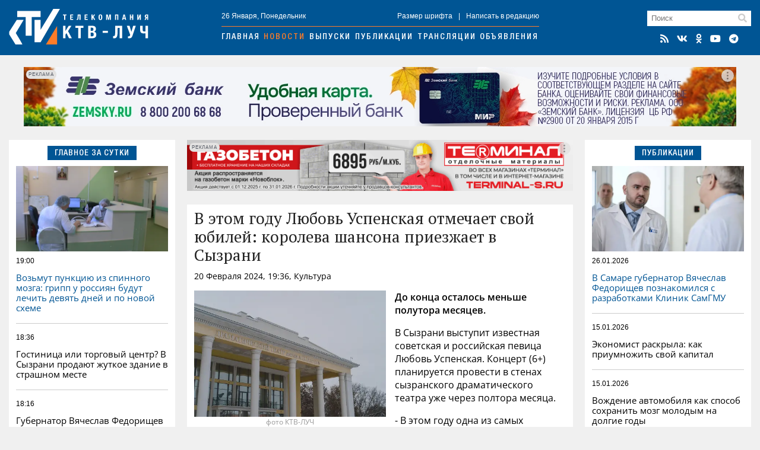

--- FILE ---
content_type: text/html; charset=utf-8
request_url: https://ktv-ray.ru/novost/v_etom_godu_lyubov_uspenskaya_otmechaet_svoy_yubiley_koroleva_shansona_priezzhaet_v_syzrani/138743/
body_size: 9361
content:
<!DOCTYPE html>
<html lang="ru">
<head>
    <meta charset="utf-8" />
    <meta name="viewport" content="width=device-width, initial-scale=1, maximum-scale=1, user-scalable=no" />
    <meta name="apple-mobile-web-app-capable" content="yes" />
    <meta property="og:locale" content="ru_RU" />
    <meta property="og:site_name" content="ktv-ray.ru" />
    <title>В этом году Любовь Успенская отмечает свой юбилей: королева шансона приезжает в Сызрани  / Новости / КТВ-ЛУЧ</title>
    <meta name="description" content="До конца осталось меньше полутора месяцев.

" property="og:description">
    <link rel="amphtml" href="https://ktv-ray.ru/amp/v_etom_godu_lyubov_uspenskaya_otmechaet_svoy_yubiley_koroleva_shansona_priezzhaet_v_syzrani/138743/" />
    <link rel="canonical" href="https://ktv-ray.ru/novost/v_etom_godu_lyubov_uspenskaya_otmechaet_svoy_yubiley_koroleva_shansona_priezzhaet_v_syzrani/138743/" />
    <link rel="image_src" href="https://ktv-ray.ru/pic/upld_19325.jpg" />
    <meta property="og:image" content="https://ktv-ray.ru/pic/upld_19325.jpg" />
    <meta property="vk:image" content="https://ktv-ray.ru/pic/upld_19325.jpg" />
    <meta property="twitter:image:src" content="https://ktv-ray.ru/pic/upld_19325.jpg" />
    <meta property="yandex_recommendations_image" content="https://ktv-ray.ru/pic/upld_19325.jpg" />
    <meta property="og:type" content="article" />
    <meta property="og:title" content="В этом году Любовь Успенская отмечает свой юбилей: королева шансона приезжает в Сызрани " />
    <meta property="og:url" content="https://ktv-ray.ru/novost/v_etom_godu_lyubov_uspenskaya_otmechaet_svoy_yubiley_koroleva_shansona_priezzhaet_v_syzrani/138743/" />
    <meta property="twitter:card" content="summary" />
    <meta property="twitter:title" content="В этом году Любовь Успенская отмечает свой юбилей: королева шансона приезжает в Сызрани " />    <meta name="msapplication-TileColor" content="#005594">
    <meta name="msapplication-config" content="/img/ico/browserconfig.xml">
    <meta name="theme-color" content="#005594">
    <link rel="apple-touch-icon" sizes="180x180" href="/img/ico/apple-touch-icon.png">
    <link rel="icon" type="image/png" sizes="32x32" href="/img/ico/favicon-32x32.png">
    <link rel="icon" type="image/png" sizes="16x16" href="/img/ico/favicon-16x16.png">
    <link rel="manifest" href="/img/ico/site.webmanifest">
    <link rel="mask-icon" href="/img/ico/safari-pinned-tab.svg" color="#005594">
    <link rel="shortcut icon" href="/img/ico/favicon.ico">
    <link rel="alternate" type="application/rss+xml" title="RSS" href="/feed.rss" />
    <link type="text/css" href="/css/layout.css?v1.7" rel="stylesheet"/>
    <script src="https://news.gnezdo.ru/ls2af.js" async="" crossorigin="use-credentials"></script>    <script>let used_ads=[];</script>
    <script>window.yaContextCb=window.yaContextCb||[]</script>
</head>
<body>
<div class="container head"><div>
        <div class="h-cont">
            <div class="logo"><a href="/"><img src="/img/logo.png" srcset="/img/logo.svg" title="КТВ-ЛУЧ" width="235" height="60"></a></div>
            <div class="nav">
                <div class="nav-cont small">
                    <div>26 Января, Понедельник</div>
                    <div><a class="font-size"><span>+</span>Размер шрифта</a>|<a>Написать в редакцию</a></div>
                </div>
                <div class="navigation">
                    <a href="/">Главная</a><a href="/novosti/">Новости</a><a href="/vestidetalno/">Выпуски</a><a href="/publications/">Публикации</a><a href="/translyacii/">Трансляции</a><a href="/ads/">Объявления</a>
                </div>
            </div>
            <div class="search">
                <div class="search-field"><form method="post" action="/search/"><input type="text" placeholder="Поиск" name="key"></form><i class="fas fa-search"></i></div>
                <div class="icons">
                    <a href="/feed.rss" target="_blank" title="RSS Лента"><i class="fas fa-rss"></i></a><a href="https://vk.com/ktvray" target="_blank" title="КТВ-ЛУЧ Вконтакте"><i class="fab fa-vk"></i></a><a href="https://ok.ru/ktvray" target="_blank" title="КТВ-ЛУЧ в Одноклассниках"><i class="fab fa-odnoklassniki"></i></a><a href="https://www.youtube.com/channel/UCftBjnYoXSK1If3CSGGwi5w" target="_blank" title="КТВ-ЛУЧ на YouTube"><i class="fab fa-youtube"></i></a><a href="https://t.me/ktv_ray" target="_blank" title="КТВ-ЛУЧ в Telegram"><i class="fab fa-telegram"></i></a>
                </div>
            </div>
            <button id="burger" class="hamburger hamburger--squeeze" type="button" aria-label="Меню">
                <span class="hamburger-box">
                    <span class="hamburger-inner"></span>
                </span>
            </button>
        </div>
        <div id="mobile-nav"></div>
    </div></div>

    <div class="container-adr m20">
        <div class="br-slideshow">
                            <div class="slide"><div class='dv-ad' data-id='400'><noindex><a rel="nofollow" href="https://ktv-ray.ru/dlib/go.php?ad=255&erid=nyi26TJmDH19B5hc24ohg7xqQ8BCnVv7" target="_blank"><img src="https://ktv-ray.ru/advert/upld_15868.webp" border=0 alt="AdPicture" /></a></noindex></div><script>used_ads.push(255);</script></div>
                            <div class="slide"><div class='dv-ad' data-id='434'><noindex><a rel="nofollow" href="https://ktv-ray.ru/dlib/go.php?ad=275&erid=nyi26TJmDH19B5hc24ohg7xqQ8BCnW9R" target="_blank"><img src="https://ktv-ray.ru/advert/upld_17105.webp" border=0 alt="AdPicture" /></a></noindex></div><script>used_ads.push(275);</script></div>
                    </div>
    </div>

<div class="container main"><div>
        <div class="main-left">
            
<div class="block">
    <div class="header center blue"><span>Главное за сутки</span></div>
    <div class="block-layout">
                    <div>            <div class="main-pic m10" style="background-image: url('https://ktv-ray.ru/pic/sz/545x347/upld_63775.webp');"></div>            <div class="main-item first">
                <div class="item-data">
                    <div class="item-date small">19:00</div>
                    <div class="item-views small"><i class="fas fa-eye"></i>72</div>
                </div>
                <a href="/novost/vozmut_punkciyu_iz_spinnogo_mozga_gripp_u_rossiyan_budut_lechit_devyat_dney_i_po_novoy_sheme/178826/" class="scalable blue">Возьмут пункцию из спинного мозга: грипп у россиян будут лечить девять дней и по новой схеме </a>
            </div>
            </div>                    <div>                        <div class="main-item second">
                <div class="item-data">
                    <div class="item-date small">18:36</div>
                    <div class="item-views small"><i class="fas fa-eye"></i>507</div>
                </div>
                <a href="/novost/gostinica_ili_torgovyy_centr_v_syzrani_prodayut_zhutkoe_zdanie_v_strashnom_meste/178834/" class="scalable ">Гостиница или торговый центр? В Сызрани продают жуткое здание в страшном месте </a>
            </div>
                                                        <div class="main-item ">
                <div class="item-data">
                    <div class="item-date small">18:16</div>
                    <div class="item-views small"><i class="fas fa-eye"></i>187</div>
                </div>
                <a href="/novost/gubernator_vyacheslav_fedorishev_poruchil_uskorit_hod_gazifikacii_domovladeniy_v_samarskoy_oblasti/178854/" class="scalable ">Губернатор Вячеслав Федорищев поручил ускорить ход газификации домовладений в Самарской области</a>
            </div>
                                                        <div class="main-item ">
                <div class="item-data">
                    <div class="item-date small">18:03</div>
                    <div class="item-views small"><i class="fas fa-eye"></i>471</div>
                </div>
                <a href="/novost/u_telcov_-_povod_otkryt_shampanskoe_ovnov_zhdet_feericheskiy_vzlet_strelcov_-_novaya_rabota_a_v_karmanah_vesy_zahrustyat_pyatitysyachnye/178831/" class="scalable ">У Тельцов - повод открыть шампанское, Овнов ждет феерический взлет, Стрельцов - новая работа, а в карманах Весы захрустят пятитысячные </a>
            </div>
            </div>            </div>
</div>

                <div class="squad-br m20">
            <div class='dv-ad' data-id='401'><noindex><a rel="nofollow" href="https://ktv-ray.ru/dlib/go.php?ad=254&erid=nyi26TJmDH19B5hc24ohg7xqQ8BCnVv8" target="_blank"><img src="https://ktv-ray.ru/advert/upld_15867.webp" border=0 alt="AdPicture" /></a></noindex></div>            <script>used_ads.push(254);</script>
        </div>
    
        <div class="vesti hidden980">
        <img src="/img/vesti.jpg" srcset="/img/vesti.webp" title="Вести детально" alt="Вести детально">
        <div class="info">
            <div>Вести детально</div>
            <div class="play" data-id="https://vk.com/video_ext.php?oid=-94149021&id=456241136&autoplay=1" data-type="vk"><i class="fab fa-youtube"></i></div>
            <div>Выпуск от 22 Января</div>
        </div>
    </div>

        <div class="block hidden980">
        <div class="header blue fullwidth"><span>Популярное</span><a class="hidden1200 active ratings-switcher" data-id="week">За неделю</a><a class="hidden1200 ratings-switcher" data-id="month">За месяц</a></div>
        <div class="ratings-switcher-place">
            <div class="m20 ratings-week">
                                <div class="main-item first">
                    <div class="item-data">
                        <div class="item-date small">21.01, 17:41</div>
                        <div class="item-views small"><i class="fas fa-eye"></i>32486</div>
                    </div>
                    <a href="/novost/sinoptiki_predupredili_o_samyh_krepkih_morozah_s_nachala_zimy/178462/" class="scalable blue">Синоптики предупредили о самых крепких морозах с начала зимы</a>
                </div>
                                <div class="main-item second">
                    <div class="item-data">
                        <div class="item-date small">24.01, 19:55</div>
                        <div class="item-views small"><i class="fas fa-eye"></i>21983</div>
                    </div>
                    <a href="/novost/reshat_budut_direktora_shkol_v_chisle_pervyh_po_domam_raspustyat_uchenikov_s_1-y_po_4-y_klass/178748/" class="scalable ">Решать будут директора школ: в числе первых по домам распустят учеников с 1-й по 4-й класс </a>
                </div>
                                <div class="main-item ">
                    <div class="item-data">
                        <div class="item-date small">20.01, 10:37</div>
                        <div class="item-views small"><i class="fas fa-eye"></i>17248</div>
                    </div>
                    <a href="/novost/uchiteley_i_vrachey_priravnyayut_k_gossluzhashim_-_novye_zarplaty_lgoty_i_pensii/178364/" class="scalable ">Учителей и врачей приравняют к госслужащим - новые зарплаты, льготы и пенсии</a>
                </div>
                                <div class="main-item ">
                    <div class="item-data">
                        <div class="item-date small">20.01, 23:00</div>
                        <div class="item-views small"><i class="fas fa-eye"></i>16011</div>
                    </div>
                    <a href="/novost/kogda_ot_goryachih_radiatorov_malo_tolku_vernut_teplo_v_dom_pomozhet_prostoy_fen/178217/" class="scalable ">Когда от горячих радиаторов мало толку: вернуть тепло в дом поможет простой фен </a>
                </div>
                                <div class="main-item ">
                    <div class="item-data">
                        <div class="item-date small">24.01, 17:36</div>
                        <div class="item-views small"><i class="fas fa-eye"></i>14944</div>
                    </div>
                    <a href="/novost/za_postuplenie_deneg_na_kartu_shtraf_dva_tipa_platezhey_okazalis_pod_podozreniem_s_yanvarya_2026_goda/178656/" class="scalable ">За поступление денег на карту – штраф: два типа платежей оказались под подозрением с января 2026 года </a>
                </div>
                            </div>
        </div>
    </div>

        <div class="ratings-month m20">
                    <div class="main-item first">
                <div class="item-data">
                    <div class="item-date small">04.01, 21:12</div>
                    <div class="item-views small"><i class="fas fa-eye"></i>186117</div>
                </div>
                <a href="/novost/bespilotniki_idut_na_moskvu_volnami_okolo_100_reysov_zaderzhano_v_aeroportah_-_ocheredi/177453/" class="scalable blue">Беспилотники идут на Москву волнами: около 100 рейсов задержано, в аэропортах -  очереди </a>
            </div>
                    <div class="main-item second">
                <div class="item-data">
                    <div class="item-date small">18.01, 20:00</div>
                    <div class="item-views small"><i class="fas fa-eye"></i>160382</div>
                </div>
                <a href="/novost/v_cb_utochnili_chto_budet_s_nalichkoy_posle_vvedeniya_cifrovogo_rublya_2030-y_god_stanet_klyuchevym/178268/" class="scalable ">В ЦБ уточнили, что будет с наличкой после введения цифрового рубля. 2030-й год станет ключевым </a>
            </div>
                    <div class="main-item ">
                <div class="item-data">
                    <div class="item-date small">12.01, 08:55</div>
                    <div class="item-views small"><i class="fas fa-eye"></i>116903</div>
                </div>
                <a href="/novost/komu_uvelichili_socialnye_vyplaty_v_yanvare_2026_goda/177328/" class="scalable ">Кому увеличили социальные выплаты в январе 2026 года</a>
            </div>
                    <div class="main-item ">
                <div class="item-data">
                    <div class="item-date small">17.01, 17:49</div>
                    <div class="item-views small"><i class="fas fa-eye"></i>108581</div>
                </div>
                <a href="/novost/po_vsey_rossii_v_nebo_massovo_zapustyat_drony_obyasnyaem_zachem/178195/" class="scalable ">По всей России в небо массово запустят дроны: объясняем зачем</a>
            </div>
                    <div class="main-item ">
                <div class="item-data">
                    <div class="item-date small">11.01, 22:41</div>
                    <div class="item-views small"><i class="fas fa-eye"></i>101137</div>
                </div>
                <a href="/novost/kak_pravilno_vstrechat_staryy_novyy_god_-_tradicii_o_kotoryh_malo_kto_znaet/177770/" class="scalable ">Как правильно встречать Старый Новый год - традиции, о которых мало кто знает</a>
            </div>
            </div>

                <div class="squad-br m20">
                        <script>used_ads.push();</script>
        </div>
    
        <div class="news-calendar block m20 hidden980">
        <div class="header blue fullwidth">
            <span>Календарь<section class=""> событий</section></span>
            <a class="prev"><i class="fas fa-angle-double-left"></i></a>
            <a class="active month-name ">Январь</a>
            <a class="next"><i class="fas fa-angle-double-right"></i></a>
            <a href="#" class="year-name">2023</a></div>
        <ul class="weekdays m10">
            <li>Пн</li><li>Вт</li><li>Ср</li><li>Чт</li><li>Пт</li><li>Сб</li><li>Вс</li>
        </ul>
        <ul class="days"></ul>
    </div>
    <div class="calendar-selecter">
        <select class="calendar-month">
                            <option value="0" selected class="">Январь</option>
                            <option value="1"  class="future disabled">Февраль</option>
                            <option value="2"  class="future disabled">Март</option>
                            <option value="3"  class="future disabled">Апрель</option>
                            <option value="4"  class="future disabled">Май</option>
                            <option value="5"  class="future disabled">Июнь</option>
                            <option value="6"  class="future disabled">Июль</option>
                            <option value="7"  class="future disabled">Август</option>
                            <option value="8"  class="future disabled">Сентябрь</option>
                            <option value="9"  class="future disabled">Октябрь</option>
                            <option value="10"  class="future disabled">Ноябрь</option>
                            <option value="11"  class="future disabled">Декабрь</option>
                    </select>
        <select class="calendar-year">
            <option value="2026" selected>2026</option><option value="2025" >2025</option><option value="2024" >2024</option><option value="2023" >2023</option><option value="2022" >2022</option><option value="2021" >2021</option><option value="2020" >2020</option><option value="2019" >2019</option><option value="2018" >2018</option><option value="2017" >2017</option><option value="2016" >2016</option><option value="2015" >2015</option>        </select>
    </div>

                <div class="squad-br m20">
                        <script>used_ads.push();</script>
        </div>
    
        </div>

        <div class="main-center">
                <div class="hor-br" style="margin-bottom: 20px;">
        <div class='dv-ad' data-id='418'><noindex><a rel="nofollow" href="https://ktv-ray.ru/dlib/go.php?ad=268&erid=nyi26TJmDH19B5hc24ohg7xqQ8BCnVzf" target="_blank"><img src="https://ktv-ray.ru/advert/upld_16509.webp" border=0 alt="AdPicture" /></a></noindex></div>        <script>used_ads.push(268);</script>
    </div>

<div class="block" itemscope="" itemtype="http://schema.org/NewsArticle">
    <div class="article" data-id="138743" data-future="0" data-show="1" >
    <h1 class="article-title scalable" itemprop="headline">В этом году Любовь Успенская отмечает свой юбилей: королева шансона приезжает в Сызрани </h1>
    <div class="article-data">20 Февраля 2024, 19:36, Культура <span class="views"><i class="fas fa-eye"></i>4012</span></div>

    <div class="article-text scalable" itemprop="articleBody">
                <div class="article-pic"><img src="https://ktv-ray.ru/pic/sz/545x347/upld_19325.jpg" srcset="https://ktv-ray.ru/pic/sz/545x347/upld_19325.webp" title="В этом году Любовь Успенская отмечает свой юбилей: королева шансона приезжает в Сызрани "><div class="article-pic-desc">фото КТВ-ЛУЧ</div></div>
                <p><strong>До конца осталось меньше полутора месяцев. </strong></p>
<p>В Сызрани выступит известная советская и российская певица Любовь Успенская. Концерт (6+) планируется провести в стенах сызранского драматического театра уже через полтора месяца.</p>
<p>- В этом году одна из самых популярных и востребованных исполнительниц жанра &laquo;городской романс&raquo; отмечает юбилей и приглашает всех поклонников на уникальный &laquo;Юбилейный концерт&raquo; в кругу близких и друзей, - отмечается в афише билетного оператора <a href="https://smr.kassir.ru/koncert/syizranskiy-dramaticheskiy-teatr-im-antolstogo/lyubov-uspenskaya_2024-04-03">kassir.ru</a>.</p>
<p>Любовь Успенская является исполнительницей городских романсов и русского шансона. Многократная обладательница музыкальной премии &laquo;Шансон года&raquo;. Многие знают ее по хитам, таким как &laquo;Люба &ndash; Любонька&raquo;, &laquo;Карусель&raquo;, &laquo;Пропадаю я&raquo; и &laquo;Лети, моя девочка&raquo; и многие другие.</p>
<p>Отмечается, что выступление артисты уже привлекло внимание местных поклонников, которые поспешили за билетами. Известно, что концерт запланировано провести 3 апреля. Начало в 19:00</p>
</div>
    </div>
<!-- schema.org -->
<meta content="В этом году Любовь Успенская отмечает свой юбилей: королева шансона приезжает в Сызрани " itemprop="name" />
<meta content="https://ktv-ray.ru/novost/v_etom_godu_lyubov_uspenskaya_otmechaet_svoy_yubiley_koroleva_shansona_priezzhaet_v_syzrani/138743/" itemprop="url" />
<meta content="https://ktv-ray.ru/novost/v_etom_godu_lyubov_uspenskaya_otmechaet_svoy_yubiley_koroleva_shansona_priezzhaet_v_syzrani/138743/" itemprop="mainEntityOfPage" />
<meta content="https://ktv-ray.ru/pic/sz/545x347/upld_19325.jpg" itemprop="thumbnailUrl" /><meta content="2024-02-20T19:36:00Z" itemprop="dateModified" />
<meta content="2024-02-20T19:36:00Z" itemprop="datePublished" />
<div itemprop="author" itemscope="" itemtype="https://schema.org/Organization"><meta content="Редакция ktv-ray.ru" itemprop="name" /></div>
<div itemprop="publisher" itemscope="" itemtype="https://schema.org/Organization">
    <div itemprop="logo" itemscope="" itemtype="https://schema.org/ImageObject">
        <meta content="/img/amp.publisher.png" itemprop="url" />
        <meta content="250" itemprop="width" />
        <meta content="60" itemprop="height" />
    </div>
    <meta content="ktv-ray.ru" itemprop="name" />
    <meta content="https://ktv-ray.ru/" itemprop="url" />
</div>
<div itemprop="image" itemscope="" itemtype="https://schema.org/ImageObject">
    <meta content="https://ktv-ray.ru/pic/upld_19325.jpg" itemprop="url" />
    <meta content="1500" itemprop="width" />
    <meta content="987" itemprop="height" /></div>
<!-- /schema.org -->
    <!--div class="share">
        <div class="ktv-channels">Подписывайтесь в <div><img src="/img/tg.w.png">Telegram</div> и <div><img src="/img/zen.w.png">Дзен</div></div>
    </div-->
    <div class="tg">
        <div class="tg-logo">
            <div><img src="/img/logo.tg.jpg" title="КТВ-ЛУЧ в Telegram"></div>
        </div>
        <div class="tg-content">
            <div class="tg-space"></div>
            <div class="tg-link"><span class="short">Читайте в</span><span class="full">Подписывайтесь в</span> <a href="https://t.me/ktv_ray" target="_blank" class="tg-ico"><img src="/img/tg.png">Telegram</a><a href="https://max.ru/ktvray" target="_blank" class="tg-ico max"><img src="/img/max.png">MAX</a></div>
        </div>
    </div>
<div class="share">
    <script src="https://yastatic.net/share2/share.js" async></script>
    <div class="ya-share2-header">Поделись новостью</div>
    <div class="ya-share2" data-curtain data-shape="round" data-services="telegram,whatsapp,vkontakte,odnoklassniki"></div>
</div>
</div>
    <div class="block" style="padding: 12px;">
        <script async src="https://jsn.24smi.net/smi.js"></script>
        <div class="smi24__informer smi24__auto" data-smi-blockid="33766"></div>
        <script>(window.smiq = window.smiq || []).push({});</script>
    </div>
        </div>

        <div class="main-right">
            <div class="block">
    <div class="header center blue"><span>Публикации</span></div>
    <div class="block-layout">
                <div>            <div class="main-pic m10" style="background-image: url('https://ktv-ray.ru/pic/sz/545x347/upld_63812.webp');"></div>            <div class="main-item first">
                <div class="item-data">
                    <div class="item-date small">26.01.2026</div>
                    <div class="item-views small"><i class="fas fa-eye"></i>151</div>
                </div>
                <a href="/publication/v_samare_gubernator_vyacheslav_fedorishev_poznakomilsya_s_razrabotkami_klinik_samgmu/178855/" class="scalable blue">В Самаре губернатор Вячеслав Федорищев познакомился с разработками Клиник СамГМУ</a>
            </div>
        </div>                <div>                        <div class="main-item second">
                <div class="item-data">
                    <div class="item-date small">15.01.2026</div>
                    <div class="item-views small"><i class="fas fa-eye"></i>1143</div>
                </div>
                <a href="/publication/ekonomist_raskryla_kak_priumnozhit_svoy_kapital/170550/" class="scalable ">Экономист раскрыла: как приумножить свой капитал </a>
            </div>
                                                <div class="main-item ">
                <div class="item-data">
                    <div class="item-date small">15.01.2026</div>
                    <div class="item-views small"><i class="fas fa-eye"></i>1113</div>
                </div>
                <a href="/publication/vozhdenie_avtomobilya_kak_sposob_sohranit_mozg_molodym_na_dolgie_gody/168266/" class="scalable ">Вождение автомобиля как способ сохранить мозг молодым на долгие годы </a>
            </div>
                                                <div class="main-item ">
                <div class="item-data">
                    <div class="item-date small">15.01.2026</div>
                    <div class="item-views small"><i class="fas fa-eye"></i>950</div>
                </div>
                <a href="/publication/vrach_rasskazal_kak_mogut_navredit_usham_naushniki/164952/" class="scalable ">Врач рассказал, как могут навредить ушам наушники </a>
            </div>
        </div>            </div>
</div>

                <div class="squad-br m20">
            <div class='dv-ad' data-id='421'><noindex><a rel="nofollow" href="https://ktv-ray.ru/dlib/go.php?ad=272&erid=nyi26TJmDH19B5hc24ohg7xqQ8BCnW4x" target="_blank"><img src="https://ktv-ray.ru/advert/upld_16623.webp" border=0 alt="AdPicture" /></a></noindex></div>            <script>used_ads.push(272);</script>
        </div>
    
    <div id="yandex_rtb_R-A-500250-2" class="m20"></div>
    <script>window.yaContextCb.push(()=>{Ya.Context.AdvManager.render({renderTo: 'yandex_rtb_R-A-500250-2',blockId: 'R-A-500250-2'})})</script>
        <div class="dezurn m20 hidden980"><a href="/dpg" area-label="Дежурный по городу"><img src="/img/dez.png" title="Дежурный по городу" alt="Дежурный по городу"></a></div>

                <div class="squad-br m20">
                        <script>used_ads.push();</script>
        </div>
    
                <div class="squad-br m20">
                        <script>used_ads.push();</script>
        </div>
            </div>
    </div></div>


<div class="container bottom m20"><div class="bottom-wrapper">
        <div>
            <div class="bottom-nav">
                <div class="b-logo"><img src="/img/logo.png" srcset="/img/logo.svg" title="КТВ-ЛУЧ" width="175" height="44"></div>
                <div class="b-nav">
                    <a href="/kontakty/">Контактная информация</a>
                    <a href="/otdelprodaj/">Отдел продаж</a>
                    <a href="/vakansii/">Вакансии</a>
                    <a href="/dpg/">Отправить материал</a>
                </div>
                <div class="icons"></div>
            </div>
            <div class="bottom-info small">
                <div>© ООО «КТВ-ЛУЧ» г. Сызрань. Права на любые <a href="/list/">материалы</a>, опубликованные на сайте, защищены в соответствии с Российским и международным законодательством об авторском праве и смежных правах. Любое использование текстовых, фото, аудио- и видеоматериалов возможно только при указании обратной активной гиперссылки. <a href="/recommended_rules/" style="text-decoration: underline">Правила применения рекомендательных технологий</a></div>

                <div class="bottom-counters">
                                        <img src="/img/18plus.png" width="31" height="31" />
                </div>
            </div>
        </div>
            </div></div>

<div class="overlay"><div></div></div>
<div class="video-container"><i class="fas fa-times"></i><div></div></div>
<script src="/js/jquery-3.6.0.min.js" type="text/javascript"></script>
<script src="/js/scripts.js?v1.8" type="text/javascript"></script>
<link type="text/css" href="/css/normalize.css" rel="stylesheet"/>
<link type="text/css" href="/css/fontawesome.min.css" rel="stylesheet">
<link type="text/css" href="/css/brands.min.css" rel="stylesheet">
<link type="text/css" href="/css/solid.min.css" rel="stylesheet">
<script src="https://yandex.ru/ads/system/context.js" async></script><!-- Yandex.Metrika counter -->
<script type="text/javascript" >
    (function (d, w, c) {
        (w[c] = w[c] || []).push(function() { try { w.yaCounter30077629 = new Ya.Metrika({id:30077629,clickmap:true,trackLinks:true,accurateTrackBounce:true}); } catch(e) { } });
        var n = d.getElementsByTagName("script")[0], x = "https://mc.yandex.ru/metrika/watch.js", s = d.createElement("script"), f = function () { n.parentNode.insertBefore(s, n); };
        for (var i = 0; i < document.scripts.length; i++) { if (document.scripts[i].src === x) { return; } }
        s.type = "text/javascript"; s.async = true; s.src = x;
        if (w.opera == "[object Opera]") { d.addEventListener("DOMContentLoaded", f, false); } else { f(); }
    })(document, window, "yandex_metrika_callbacks");
</script>
<noscript><div><img src="https://mc.yandex.ru/watch/30077629" style="position:absolute; left:-9999px;" alt="" /></div></noscript>
<!-- /Yandex.Metrika counter -->
<script type="text/javascript">
    new Image().src = "//counter.yadro.ru/hit?r"+
        escape(document.referrer)+((typeof(screen)=="undefined")?"":
            ";s"+screen.width+"*"+screen.height+"*"+(screen.colorDepth?
            screen.colorDepth:screen.pixelDepth))+";u"+escape(document.URL)+
        ";h"+escape(document.title.substring(0,150))+
        ";"+Math.random();</script>
</body>
</html>

--- FILE ---
content_type: image/svg+xml
request_url: https://ktv-ray.ru/img/logo.svg
body_size: 4261
content:
<?xml version="1.0" encoding="UTF-8"?>
<!DOCTYPE svg PUBLIC "-//W3C//DTD SVG 1.1//EN" "http://www.w3.org/Graphics/SVG/1.1/DTD/svg11.dtd">
<!-- Creator: CorelDRAW 2021 (64-Bit) -->
<svg xmlns="http://www.w3.org/2000/svg" xml:space="preserve" width="527px" height="134px" version="1.1" style="shape-rendering:geometricPrecision; text-rendering:geometricPrecision; image-rendering:optimizeQuality; fill-rule:evenodd; clip-rule:evenodd"
viewBox="0 0 527.93 134.68"
 xmlns:xlink="http://www.w3.org/1999/xlink"
 xmlns:xodm="http://www.corel.com/coreldraw/odm/2003">
 <defs>
  <style type="text/css">
   <![CDATA[
    .fil1 {fill:#FD7C28}
    .fil0 {fill:#FEFEFE}
    .fil4 {fill:white}
    .fil2 {fill:white;fill-rule:nonzero}
    .fil3 {fill:white;fill-rule:nonzero}
   ]]>
  </style>
 </defs>
 <g id="Слой_x0020_1">
  <metadata id="CorelCorpID_0Corel-Layer"/>
  <polygon class="fil0" points="192.84,0 167.59,0 119.35,78.82 119.38,41.32 96.42,41.32 96.42,125.5 119.38,125.5 "/>
  <polygon class="fil0" points="30.61,30.61 62.75,30.61 62.75,101.01 85.71,101.01 85.71,30.61 119.38,30.61 119.38,7.65 30.61,7.65 "/>
  <path class="fil0" d="M0 86.47l0 9.19 24.49 39.02 26.02 0c-3.6,-8.04 -8.64,-16.19 -12.84,-23.4l-12.44 -20.21 29.84 -49.75 -26.02 0 -29.05 45.15z"/>
  <polygon class="fil1" points="139.28,134.68 182.13,134.68 182.13,64.28 "/>
  <path class="fil2" d="M237.95 110.56l-14.29 -26.8 12.78 -20.09 -10.28 0 -12.12 19.3 0 -19.3 -9.28 0 0 46.89 9.28 0 0 -13.96 3.49 -5.14 9.69 19.1 10.73 0zm43.98 -38.92l0 -7.97 -30.3 0 0 7.97 10.47 0 0 38.92 9.49 0 0 -38.92 10.34 0zm48.98 25.55c0,-6.52 -2.9,-10.2 -8.69,-11.39 4.94,-1.25 7.24,-5.27 7.24,-10.34 0,-8.76 -5.86,-11.79 -14.09,-11.79l-15.08 0 0 46.89 14.75 0c9.09,0 15.87,-2.96 15.87,-13.37zm-10.93 -20.48c0,5.86 -3.69,6.19 -8.17,6.19l-2.11 0 0 -12.25 2.05 0c4.67,0 8.23,0.4 8.23,6.06zm1.18 19.76c0,5.6 -2.83,7.11 -7.64,7.11l-3.82 0 0 -14.22 3.82 0c5.08,0 7.64,1.71 7.64,7.11zm107.86 14.09l0 -46.89 -26.14 0 -0.4 23.58c-0.19,12.78 -1.25,15.34 -5.86,15.34 -0.59,0 -1.18,-0.13 -1.84,-0.26l0 8.17c1.45,0.26 2.83,0.46 4.08,0.46 11.26,0 12.45,-10.74 12.71,-21.47l0.4 -18.05 7.5 0 0 39.12 9.55 0zm17.77 -46.89l12.91 34.31 -0.46 1.06c-1.26,2.9 -2.24,4.54 -5.34,4.54 -0.85,0 -1.84,-0.06 -2.76,-0.19l0 7.17c2.5,0.27 2.7,0.27 4.28,0.27 8.69,0 10.86,-3.69 14.09,-13.44l11.26 -33.72 -10.01 0 -6.65 22.99 -6.91 -22.99 -10.41 0zm70.65 28.26l0 18.63 9.55 0 0 -46.89 -9.55 0 0 21.01c-1.51,0.27 -3.23,0.4 -4.35,0.4 -3.36,0 -6.12,-0.99 -6.12,-6.06l0 -15.35 -9.55 0 0 16.2c0,8.76 4.28,12.71 13.83,12.71 1.97,0 4.28,-0.26 6.19,-0.65z"/>
  <path class="fil3" d="M217.55 24.71l0 -3.43 -13.05 0 0 3.43 4.51 0 0 16.77 4.09 0 0 -16.77 4.45 0zm25.71 16.77l0 -3.35 -7.51 0 0 -5.45 6.78 0 0 -3.29 -6.78 0 0 -4.76 7.23 0 0 -3.35 -11.29 0 0 20.2 11.57 0zm27.9 0l0 -20.2 -11.26 0 -0.17 10.16c-0.09,5.5 -0.54,6.61 -2.53,6.61 -0.25,0 -0.51,-0.06 -0.79,-0.12l0 3.52c0.62,0.11 1.22,0.2 1.76,0.2 4.85,0 5.36,-4.62 5.47,-9.25l0.17 -7.77 3.24 0 0 16.85 4.11 0zm26.97 0l0 -3.35 -7.52 0 0 -5.45 6.78 0 0 -3.29 -6.78 0 0 -4.76 7.23 0 0 -3.35 -11.29 0 0 20.2 11.58 0zm28.83 0l-6.16 -11.55 5.51 -8.65 -4.43 0 -5.22 8.31 0 -8.31 -4 0 0 20.2 4 0 0 -6.02 1.51 -2.21 4.17 8.23 4.62 0zm26.45 -10.27c0,-5.11 -0.37,-10.36 -6.86,-10.36 -6.56,0 -6.93,5.31 -6.93,10.47 0,4.91 0.32,10.59 6.81,10.59 6.79,0 6.98,-5.48 6.98,-10.7zm-4.2 0.4c0,4.82 -0.25,7.4 -2.72,7.4 -2.44,0 -2.69,-2.98 -2.69,-7.74 0,-4.6 0.17,-7.52 2.72,-7.52 2.61,0 2.69,2.92 2.69,7.86zm37.18 9.87l0 -20.2 -6.01 0 -3.04 14.27 -2.98 -14.27 -6.01 0 0 20.2 3.77 0 0 -16.12 3.63 16.12 3.18 0 3.63 -16.12 0 16.12 3.83 0zm28.3 0l0 -20.2 -12.94 0 0 20.2 4.11 0 0 -16.85 4.71 0 0 16.85 4.12 0zm29.63 0l-5.2 -20.2 -5.19 0 -5.33 20.2 4.26 0 1.02 -4.31 5.13 0 1.02 4.31 4.29 0zm-5.88 -7.55l-4.02 0 2.04 -9.02 1.98 9.02zm32.73 7.55l0 -20.2 -4.12 0 0 7.8 -4.71 0 0 -7.8 -4.11 0 0 20.2 4.11 0 0 -8.94 4.71 0 0 8.94 4.12 0zm28.72 0l0 -20.2 -4.4 0 -4.99 12.94c0.08,-0.91 0.11,-2.36 0.11,-3.32l0 -9.62 -4.11 0 0 20.2 4.39 0 5.05 -12.97c-0.11,0.74 -0.17,1.85 -0.17,2.98l0 9.99 4.12 0zm22.51 -7.8l1.44 0 0 7.8 4.09 0 0 -20.2 -6.67 0c-3.89,0 -6.41,1.79 -6.41,6.18 0,3.1 1.33,4.94 3.52,5.74l-4.46 8.28 4.63 0 3.86 -7.8zm1.47 -3.01l-1.7 0c-2.13,0 -3.15,-0.77 -3.15,-3.21 0,-2.32 1.02,-3.17 3.26,-3.17l1.59 0 0 6.38z"/>
  <rect class="fil4" x="355.05" y="82.65" width="19.9" height="7.65"/>
 </g>
</svg>
